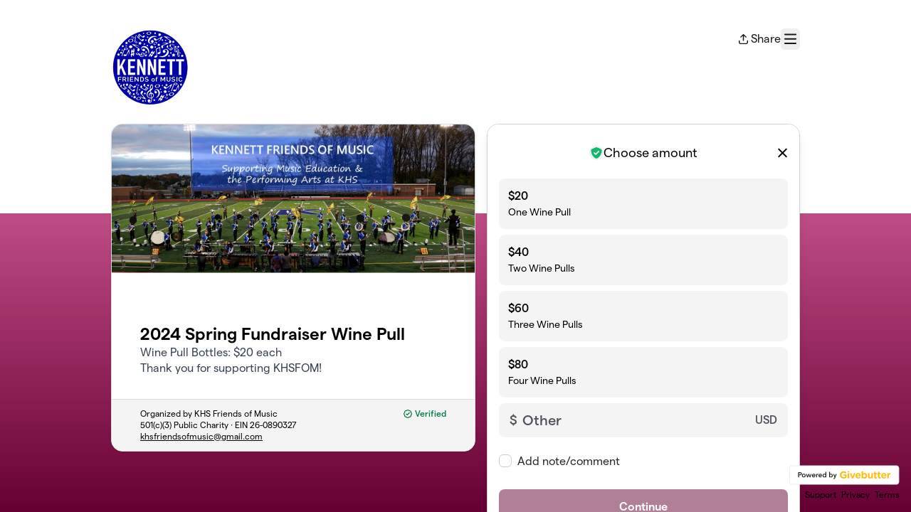

--- FILE ---
content_type: text/html; charset=utf-8
request_url: https://givebutter.com/winepull24
body_size: 9346
content:
<!DOCTYPE HTML>
<html lang="en">
<head>
    <script>document.documentElement.classList.add('has-js');</script>
    <script>
    Object.defineProperty(window, '__initialURL', {
        value: performance?.getEntriesByType('navigation')?.[0]?.name || window?.location?.href,
        writable: false,
        configurable: false,
        enumerable: true
    });
</script>    <script>
    
    window.browserTimeOffset = (Date.now() - 1768928523956);
</script>
    <script data-cfasync="false" src="https://transcend-cdn.com/cm/ac20155f-a759-4277-8a0e-afec98792414/airgap.js"></script>
    <meta http-equiv="X-UA-Compatible" content="IE=edge">
    <meta http-equiv="Content-Type" content="text/html; charset=utf-8"/>
    <meta name="viewport" content="width=device-width, initial-scale=1, maximum-scale=1.0, user-scalable=no">
    <meta name="csrf-token" content="pVpBUWUufNdcORhI7lmQMXV7gFROEx0y9hCc2vZM">
    <link rel="apple-touch-icon" href="https://givebutter.com/favicons/apple-touch-icon.png">
    <meta property="og:type" content="website"/>
    <meta property="og:site_name" content="KHS Friends of Music"/>
    <meta property="fb:app_id" content="882821921830527"/>
    <meta property="og:url" content="https://givebutter.com/winepull24"/>
    <meta property="og:title" content="2024 Spring Fundraiser Wine Pull"/>
    <meta property="og:description" name="description" content="By KHS Friends of Music"/>
            <meta property="og:image" content="https://givebutter.s3.amazonaws.com/media/b4iuNK2MNRFO40w5DyUdkpu2aKaksX8wtoNIkMHM.jpg"/>
        <meta property="og:image:secure_url" content="https://givebutter.s3.amazonaws.com/media/b4iuNK2MNRFO40w5DyUdkpu2aKaksX8wtoNIkMHM.jpg"/>
                        <link rel="canonical" href="https://givebutter.com/winepull24">
        <title>2024 Spring Fundraiser Wine Pull</title>
    <link rel="modulepreload" href="https://givebuttercdn.com/build/posthog.COxlTT7A.1.0.0.js" /><link rel="modulepreload" href="https://givebuttercdn.com/build/usePosthog.B2nNo3wX.1.0.0.js" /><link rel="modulepreload" href="https://givebuttercdn.com/build/utils.B-yYTCQS.1.0.0.js" /><script type="module" src="https://givebuttercdn.com/build/posthog.COxlTT7A.1.0.0.js"></script>    <!-- Global site tag (gtag.js) - Google Analytics -->
<script async src="https://www.googletagmanager.com/gtag/js?id=UA-75318216-1"></script>
<script>
  window.dataLayer = window.dataLayer || [];
  function gtag(){
      dataLayer.push(arguments);
      if (typeof dataLayerAccount != 'undefined') {
          dataLayerAccount.push(arguments);
      }
  }
  gtag('js', new Date());

  gtag('config', 'UA-75318216-1');
</script>
    <script async src="https://maps.googleapis.com/maps/api/js?key=AIzaSyA-HrsGwQ0MW-YRyd-jp_YqJ0RmuY5LLqs&libraries=places&callback=Function.prototype"></script>
    <script src="https://kit.fontawesome.com/c37fafd8d9.js" defer crossorigin="anonymous"></script>
    <link rel="preload" as="style" href="https://givebuttercdn.com/build/main.Bgo-Ugq5.1.0.0.css" /><link rel="stylesheet" href="https://givebuttercdn.com/build/main.Bgo-Ugq5.1.0.0.css" />    <script src="https://js.sentry-cdn.com/44a003b56550c97fb65c0268563ccf80.min.js" crossorigin="anonymous"></script>
    <script>
        window.Sentry && Sentry.onLoad(function() {
            Sentry.init({
                maxBreadcrumbs: 50,
                environment: 'production',
                tracesSampleRate: 0,
                replaysSessionSampleRate: 0,
                replaysOnErrorSampleRate: 0,
                ignoreErrors: [
                    "Can't find variable: _AutofillCallbackHandler",
                    "TypeError: can't access dead object",
                    "NotFoundError: Failed to execute 'removeChild' on 'Node': The node to be removed is not a child of this node.",
                    "NotFoundError: Failed to execute 'insertBefore' on 'Node': The node before which the new node is to be inserted is not a child of this node.",
                ],
                denyUrls: [
                    /extensions\//i,
                    /^chrome:\/\//i,
                    /graph\.facebook\.com/i,
                ],
                allowUrls: [
                    /https?:\/\/(.*\.)?givebutter\.(com|test)/,
                ],
            });
        });
    </script>
    <script>window.TURNSTILE_SITE_KEY = "0x4AAAAAAAA2KihRyLSs4aGX";</script>
    <script src="https://challenges.cloudflare.com/turnstile/v0/api.js?onload=onloadTurnstileCallback&render=explicit" defer></script>
    <!-- Givebutter Elements -->
<script>
    window.Givebutter=window.Givebutter||function(){(Givebutter.q=Givebutter.q||[]).push(arguments)};Givebutter.l=+new Date;
    window.Givebutter('setOptions',
        {"accountId":"LVnefFGbgEqoYy6C","bubble":false,"campaign":"A4WQKT"}    );
</script>
<script async src="https://js.givebutter.com/elements/latest.js" ></script>
<!-- End Givebutter Elements -->
        <link rel="preload" as="style" href="https://givebuttercdn.com/build/commonv2.3LIjGGqw.1.0.0.css" /><link rel="stylesheet" href="https://givebuttercdn.com/build/commonv2.3LIjGGqw.1.0.0.css" />
    <style>
        :root {
            --color-gbtheme-50: 255 203 229;--color-gbtheme-100: 255 132 193;--color-gbtheme-200: 255 61 158;--color-gbtheme-300: 244 0 122;--color-gbtheme-400: 173 0 86;--color-gbtheme-500: 102 0 51;--color-gbtheme-550: 91 0 45;--color-gbtheme-600: 81 0 40;--color-gbtheme-700: 71 0 35;--color-gbtheme-800: 61 0 30;--color-gbtheme-900: 51 0 25;
            --goal-start-width: 0;
            --goal-end-width: 16px;
        }

        html, body {
            height: 100%;
            width: 100%;
        }

        @keyframes progressAnimation {
            0% {
                width: var(--goal-start-width);
            }
            100% {
                width: var(--goal-end-width);
            }
        }

        .transition-width {
            animation: progressAnimation 2s linear forwards;
        }

        .mobile-layout__hidden {
            display: block;
        }

        .mobile-layout__visible {
            display: none;
        }

        @media only screen and (max-width: 900px) {
            .branding {
                position: relative;
                margin: auto;
                text-align: center;
                right: 0;
                left: 0;
                padding-bottom: 100px;
            }

            .branding .badge {
                float: none;
                margin: auto;
            }

            .branding .links {
                float: none;
                margin: auto;
                text-align: center;
                margin-top: 6px;
            }
        }

                    @media only screen and (max-width: 900px) {
                .content-box {
                    margin-right: 0px;
                }

                .mobile-layout__hidden {
                    display: none;
                }

                .mobile-layout__visible {
                    display: block;
                }
            }
                
        .bg-offest {
            height:  300px ;
        }
    </style>
    <style>    .gb-theme-color__border__selected_v2.selected {
        border-color: #660033 !important;
    }
    .gb-theme-color__bg__selected_v2.selected {
        background-color: #ff3399 !important;
    }
    .gb-theme-color__border {
        border-color: #660033 !important;
    }
    .gb-theme-color__background {
        background-color: #660033 !important;
    }
    .gb-theme-color__text {
        color: #660033 !important;
    }
    .gb-theme-color__hover:hover {
        background-color: #660033 !important;
        color: white !important;
    }
    .gb-theme-color__border_focus:focus {
        border-color: #660033 !important;
    }
    .gb-theme-color__selected.selected {
        background-color: #660033 !important;
        color: white !important;
    }
    .gb-theme-color__border_profile_selected.selected .profile-photo {
        border-color: #660033 !important;
    }
    .gb-theme-color__border_profile_hover:hover .profile-photo {
        border-color: #660033 !important;
    }
    .gb-theme-color__background-disabled {
        background-color: #ff0080 !important;
    }
    .gb-theme-color__background-gradient {
        background-color: #660033;filter: progid:DXImageTransform.Microsoft.gradient(startColorstr=&#039;#800040&#039;, endColorstr=&#039;#660033&#039;);background-image: -webkit-linear-gradient(top, #800040, #660033);background-image: linear-gradient(to bottom, #800040, #660033); !important;
    }
    .gb-theme-color__background-light {
        background-color: #ff0080 !important;
    }</style>
    <style>.grecaptcha-badge { opacity: 0; }</style>
    <script>
        window.GB_EVENT_TRACKER = {FB: [], GA: [], TV: []};
        window.RECAPTCHA_SITEKEY = null;
        window.PUSHER_APP_KEY = "9a50ef2132fbcb4265a8";
        window.GB_CAMPAIGN = {"id":239788,"type":"collect","title":"2024 Spring Fundraiser Wine Pull","description":"<p>Wine Pull Bottles: $20 each<\/p>\n<p>Thank you for supporting KHSFOM!<\/p>","url":"https:\/\/givebutter.com\/winepull24","creator_name":"KHS Friends of Music","goal":null,"raised":"20.00","raised_percentage":0,"account_id":35733,"cover":{"type":"image","url":"https:\/\/givebutter.s3.amazonaws.com\/media\/b4iuNK2MNRFO40w5DyUdkpu2aKaksX8wtoNIkMHM.jpg","source":"upload"},"page":null,"mode":null,"tab":null,"code":null,"member":null,"team":null,"user":null,"share_links":{"url":"https:\/\/givebutter.com\/winepull24","facebook":"https:\/\/www.facebook.com\/sharer\/sharer.php?u=https:\/\/givebutter.com\/winepull24","twitter":"https:\/\/x.com\/intent\/post?url=https:\/\/givebutter.com\/winepull24&text=Join me in raising money for KHS Friends of Music! via @givebutter","linkedin":"https:\/\/www.linkedin.com\/shareArticle?mini=true&url=https:\/\/givebutter.com\/winepull24","whatsapp":"https:\/\/api.whatsapp.com\/send?text=Join me in raising money for KHS Friends of Music! https:\/\/givebutter.com\/winepull24","email":"mailto:?subject=Please%20join%20me%20in%20raising%20money%20for%20KHS%20Friends%20of%20Music&body=Hi there,%0D%0A%0D%0AI am raising money for KHS%20Friends%20of%20Music. Please join me in supporting this cause!%0D%0A%0D%0AYou can easily make a donation by going to https:\/\/givebutter.com\/winepull24%0D%0A%0D%0AThank you!","instagram":null},"settings":[{"id":3145175,"configurable_type":"App\\Models\\Campaign\\Campaign","configurable_id":239788,"code":203,"active":false,"created_at":"2024-05-13T23:37:12.000000Z","updated_at":"2024-05-13T23:37:12.000000Z","name":"hide_money_raised","type":"boolean","value":false},{"id":3145176,"configurable_type":"App\\Models\\Campaign\\Campaign","configurable_id":239788,"code":304,"active":false,"created_at":"2024-05-13T23:37:12.000000Z","updated_at":"2024-05-13T23:37:12.000000Z","name":"enforce_end_at","type":"boolean","value":false},{"id":3145177,"configurable_type":"App\\Models\\Campaign\\Campaign","configurable_id":239788,"code":205,"active":true,"created_at":"2024-05-13T23:37:12.000000Z","updated_at":"2024-05-13T23:37:12.000000Z","name":"theme_color","type":"string","value":"#660033"},{"id":3145178,"configurable_type":"App\\Models\\Campaign\\Campaign","configurable_id":239788,"code":208,"active":false,"created_at":"2024-05-13T23:37:12.000000Z","updated_at":"2024-05-13T23:37:12.000000Z","name":"use_actual_cover_size","type":"boolean","value":false},{"id":3145179,"configurable_type":"App\\Models\\Campaign\\Campaign","configurable_id":239788,"code":358,"active":true,"created_at":"2024-05-13T23:37:12.000000Z","updated_at":"2024-05-13T23:42:32.000000Z","name":"custom_donation_amounts","type":"App\\Casts\\Settings\\CustomDonationAmountsSetting","value":{"once":[{"value":"20","description":"One Wine Pull"},{"value":"40","description":"Two Wine Pulls"},{"value":"60","description":"Three Wine Pulls"},{"value":"80","description":"Four Wine Pulls"}],"monthly":[{"value":20,"description":"One Wine Pull"},{"value":40,"description":"Two Wine Pulls"},{"value":60,"description":"Three Wine Pulls"},{"value":80,"description":"Four Wine Pulls"}],"quarterly":[{"value":20,"description":"One Wine Pull"},{"value":40,"description":"Two Wine Pulls"},{"value":60,"description":"Three Wine Pulls"},{"value":80,"description":"Four Wine Pulls"}],"yearly":[{"value":20,"description":"One Wine Pull"},{"value":40,"description":"Two Wine Pulls"},{"value":60,"description":"Three Wine Pulls"},{"value":80,"description":"Four Wine Pulls"}]}},{"id":3145180,"configurable_type":"App\\Models\\Campaign\\Campaign","configurable_id":239788,"code":307,"active":false,"created_at":"2024-05-13T23:37:12.000000Z","updated_at":"2024-05-13T23:37:12.000000Z","name":"default_fund","type":"string","value":null},{"id":3145181,"configurable_type":"App\\Models\\Campaign\\Campaign","configurable_id":239788,"code":308,"active":false,"created_at":"2024-05-13T23:37:12.000000Z","updated_at":"2024-05-13T23:37:12.000000Z","name":"hide_fund","type":"boolean","value":false},{"id":3145182,"configurable_type":"App\\Models\\Campaign\\Campaign","configurable_id":239788,"code":300,"active":false,"created_at":"2024-05-13T23:37:13.000000Z","updated_at":"2024-05-13T23:43:08.000000Z","name":"disable_donations","type":"boolean","value":false},{"id":3145183,"configurable_type":"App\\Models\\Campaign\\Campaign","configurable_id":239788,"code":302,"active":true,"created_at":"2024-05-13T23:37:13.000000Z","updated_at":"2024-05-13T23:37:13.000000Z","name":"require_donor_phone","type":"boolean","value":true},{"id":3145184,"configurable_type":"App\\Models\\Campaign\\Campaign","configurable_id":239788,"code":309,"active":false,"created_at":"2024-05-13T23:37:13.000000Z","updated_at":"2024-05-13T23:37:13.000000Z","name":"require_address","type":"boolean","value":false},{"id":3145185,"configurable_type":"App\\Models\\Campaign\\Campaign","configurable_id":239788,"code":369,"active":false,"created_at":"2024-05-13T23:37:13.000000Z","updated_at":"2024-05-13T23:42:32.000000Z","name":"hide_other_option","type":"boolean","value":false},{"id":3145186,"configurable_type":"App\\Models\\Campaign\\Campaign","configurable_id":239788,"code":301,"active":false,"created_at":"2024-05-13T23:37:13.000000Z","updated_at":"2024-05-13T23:37:13.000000Z","name":"minimum_donation","type":"decimal","value":null},{"id":3145187,"configurable_type":"App\\Models\\Campaign\\Campaign","configurable_id":239788,"code":311,"active":true,"created_at":"2024-05-13T23:37:13.000000Z","updated_at":"2024-05-13T23:42:32.000000Z","name":"default_frequency","type":"string","value":"once"},{"id":3145188,"configurable_type":"App\\Models\\Campaign\\Campaign","configurable_id":239788,"code":313,"active":false,"created_at":"2024-05-13T23:37:13.000000Z","updated_at":"2024-05-13T23:37:13.000000Z","name":"public_check_payments","type":"text","value":null},{"id":3145189,"configurable_type":"App\\Models\\Campaign\\Campaign","configurable_id":239788,"code":312,"active":true,"created_at":"2024-05-13T23:37:13.000000Z","updated_at":"2024-05-13T23:42:32.000000Z","name":"display_frequencies","type":"json","value":["once"]},{"id":3145190,"configurable_type":"App\\Models\\Campaign\\Campaign","configurable_id":239788,"code":305,"active":true,"created_at":"2024-05-13T23:37:13.000000Z","updated_at":"2024-05-13T23:37:13.000000Z","name":"disable_recurring","type":"boolean","value":true},{"id":3145191,"configurable_type":"App\\Models\\Campaign\\Campaign","configurable_id":239788,"code":350,"active":false,"created_at":"2024-05-13T23:37:13.000000Z","updated_at":"2025-09-24T20:31:51.000000Z","name":"hide_fee_collection","type":"boolean","value":false},{"id":3145192,"configurable_type":"App\\Models\\Campaign\\Campaign","configurable_id":239788,"code":371,"active":false,"created_at":"2024-05-13T23:37:13.000000Z","updated_at":"2025-09-24T20:31:51.000000Z","name":"remove_tips_increase_fee","type":"boolean","value":false},{"id":3145193,"configurable_type":"App\\Models\\Campaign\\Campaign","configurable_id":239788,"code":351,"active":false,"created_at":"2024-05-13T23:37:13.000000Z","updated_at":"2025-09-24T20:31:51.000000Z","name":"force_fee_collection","type":"boolean","value":false},{"id":3145194,"configurable_type":"App\\Models\\Campaign\\Campaign","configurable_id":239788,"code":372,"active":false,"created_at":"2024-05-13T23:37:13.000000Z","updated_at":"2024-05-13T23:37:13.000000Z","name":"custom_fee_text","type":"json","value":null},{"id":3145195,"configurable_type":"App\\Models\\Campaign\\Campaign","configurable_id":239788,"code":210,"active":false,"created_at":"2024-05-13T23:37:13.000000Z","updated_at":"2024-05-13T23:37:13.000000Z","name":"custom_donate_text","type":"string","value":null},{"id":3145196,"configurable_type":"App\\Models\\Campaign\\Campaign","configurable_id":239788,"code":306,"active":true,"created_at":"2024-05-13T23:37:13.000000Z","updated_at":"2024-05-13T23:37:13.000000Z","name":"thank_you_message","type":"text","value":"<p>Thank you for supporting KHS Friends of Music!<\/p>"},{"id":3145197,"configurable_type":"App\\Models\\Campaign\\Campaign","configurable_id":239788,"code":321,"active":false,"created_at":"2024-05-13T23:37:13.000000Z","updated_at":"2024-05-13T23:37:13.000000Z","name":"disable_company_field","type":"boolean","value":false}],"funds":[],"event":null,"amounts":[{"value":"20","description":"One Wine Pull"},{"value":"40","description":"Two Wine Pulls"},{"value":"60","description":"Three Wine Pulls"},{"value":"80","description":"Four Wine Pulls"}],"teams":[],"members":[],"account_name":"KHS Friends of Music","account_logo":"https:\/\/givebutter.s3.amazonaws.com\/profiles\/BRjKTw2CiPV36vc0s5OFE4A7qEJ4NJ6e5pCDQYH3.png","custom_fields":[],"ticket_custom_fields":[],"items":[],"display_items":[],"applied_promo":null,"errors":[],"transactionsPermitted":true,"promo_code_count":0,"url_params":[],"allow_auto_registration":false,"configurations":{"team_heading":"Team Member","hide_message_creation":true,"show_donation_flow_checkout_anonymous":false,"has_team_fundraising":false,"has_multi_team_fundraising":false,"require_team_for_members":false,"has_descriptions":true,"has_match":false,"dedications":false,"require_phone":true,"require_address":false,"disable_company_field":false,"flow_heading":"Choose amount","funds":{"enabled":true,"default":null,"funds":[]},"pricing":{"fees_enabled":true,"can_edit_fee":true,"tips_enabled":true},"recurring":{"enabled":false,"default":"once","frequencies":["once"]},"amounts_by_frequency":{"once":[{"value":"20","description":"One Wine Pull"},{"value":"40","description":"Two Wine Pulls"},{"value":"60","description":"Three Wine Pulls"},{"value":"80","description":"Four Wine Pulls"}],"quarterly":[{"value":20,"description":"One Wine Pull"},{"value":40,"description":"Two Wine Pulls"},{"value":60,"description":"Three Wine Pulls"},{"value":80,"description":"Four Wine Pulls"}],"monthly":[{"value":20,"description":"One Wine Pull"},{"value":40,"description":"Two Wine Pulls"},{"value":60,"description":"Three Wine Pulls"},{"value":80,"description":"Four Wine Pulls"}],"yearly":[{"value":20,"description":"One Wine Pull"},{"value":40,"description":"Two Wine Pulls"},{"value":60,"description":"Three Wine Pulls"},{"value":80,"description":"Four Wine Pulls"}]},"default_frequency":"once","registration":{"minimum":null,"goal":[],"description":[]},"accepted_payment_methods":["ach","card","digital_wallet","paypal","venmo","cashapp"],"payment_methods":{"is_admin":false,"check":{"message":null,"locked":false},"chariot":{"key":null}}}};
        window.givebutterDefaults = {
            amount: 0,
            frequency: null,
            fund: null,
            team: null,
            member: null,
            isRegistration: false,
        };
        window.subscription = {"type":"default"};
    </script>
        </head>
<body>
    <script>
    window.fbAsyncInit = function() {
        FB.init({
            appId            : "882821921830527",
            autoLogAppEvents : true,
            xfbml            : true,
            version          : 'v12.0'
        });
    };
</script>
<script async defer crossorigin="anonymous" src="https://connect.facebook.net/en_US/sdk.js"></script>

    
        <main class="w-full h-full overflow-auto bg-gradient-to-b from-gbtheme-100 to-gbtheme-50 form-desktop:to-gbtheme-500 overscroll-y-none">
        <div class="bg-white w-full pt-6 [@media(min-width:900px)]:pt-10 bg-offest">
            <div class="w-full m-auto px-4" style="max-width: 1000px;">
                                    <header class="flex w-full relative justify-between gap-2">
                        <div>
                                                            <a href="https://www.kennettfriendsofmusic.com/" class="block">
                                    <img class="h-auto w-auto max-h-[90px] max-w-[200px] [@media(min-width:900px)]:max-h-[110px]" 
                                        alt="KHS Friends of Music" src="https://givebutter.s3.amazonaws.com/profiles/BRjKTw2CiPV36vc0s5OFE4A7qEJ4NJ6e5pCDQYH3.png" />
                                </a>
                                                    </div>
                        <div>
    <div class="w-auto h-inherit cursor-pointer flex items-center gap-4">
        <div
            class=""
            data-svelte-component-modal="CampaignShareModal"
            data-share-links="{&quot;url&quot;:&quot;https:\/\/givebutter.com\/winepull24&quot;,&quot;facebook&quot;:&quot;https:\/\/www.facebook.com\/sharer\/sharer.php?u=https:\/\/givebutter.com\/winepull24&quot;,&quot;twitter&quot;:&quot;https:\/\/x.com\/intent\/post?url=https:\/\/givebutter.com\/winepull24&amp;text=Join me in raising money for KHS Friends of Music! via @givebutter&quot;,&quot;linkedin&quot;:&quot;https:\/\/www.linkedin.com\/shareArticle?mini=true&amp;url=https:\/\/givebutter.com\/winepull24&quot;,&quot;whatsapp&quot;:&quot;https:\/\/api.whatsapp.com\/send?text=Join me in raising money for KHS Friends of Music! https:\/\/givebutter.com\/winepull24&quot;,&quot;email&quot;:&quot;mailto:?subject=Please%20join%20me%20in%20raising%20money%20for%20KHS%20Friends%20of%20Music&amp;body=Hi there,%0D%0A%0D%0AI am raising money for KHS%20Friends%20of%20Music. Please join me in supporting this cause!%0D%0A%0D%0AYou can easily make a donation by going to https:\/\/givebutter.com\/winepull24%0D%0A%0D%0AThank you!&quot;,&quot;instagram&quot;:null}">
            <span data-trigger>
                <div class="flex items-center cursor-pointer">
                    <i class="fa-regular fa-arrow-up-from-bracket mr-1 text-sm"></i>
                    <p>Share</p>
                </div>
            </span>
        </div>
        <button
            type="button"
            id="navClick"
            class="w-auto h-inherit flex select-none items-center border border-transparent rounded-md focus:outline-none focus-visible:border focus-visible:ring-4 focus-visible:ring-gbtheme-50 focus-visible:ring-opacity-60 focus-visible:border-gbtheme-300"                
            aria-haspopup="true"
            aria-expanded="false"
            aria-controls="navClickOpen"
            tabindex="0"
        >
            <i class="text-xl fa fa-regular fa-bars p-1"></i>
            <span class="sr-only">Menu</span>
        </button>
    </div>
            <div id="navClickOpen"
            class="hidden absolute z-10 mt-2 mr-2 bg-white rounded shadow-lg p-0 border border-gray-200 right-0 max-w-md"
            role="menu"
            aria-labelledby="navClick"
        >
            <div class="py-1">
                <a href="https://givebutter.com/contact" class="block px-4 py-2 text-sm leading-5 text-gray-700 hover:bg-gray-50 hover:text-gray-800">Support</a>
                <a href="https://givebutter.com/login" class="block px-4 py-2 text-sm leading-5 text-gray-700 hover:bg-gray-50 hover:text-gray-800">Sign In</a>
            </div>
        </div>
    
    <script>
    document.addEventListener('DOMContentLoaded', () => {
        const navClickEl = document.getElementById('navClick');
        const navClickElOpen = document.getElementById('navClickOpen');

        if (!navClickEl || !navClickElOpen) {
            return;
        }

        const pointerUpListener = function(e) {
            if (!navClickEl.contains(e.target) && !navClickElOpen.contains(e.target)) {
                closeMenu();
            }
        };

        function closeMenu() {
            navClickElOpen.classList.add('hidden');
            navClickEl.setAttribute('aria-expanded', 'false');
            navClickEl.focus();
            document.removeEventListener('pointerup', pointerUpListener);
        }

        function toggleMenu() {
            const expanded = navClickElOpen.classList.toggle('hidden') ? 'false' : 'true';
            navClickEl.setAttribute('aria-expanded', expanded);

            if (expanded === 'true') {
                const focusable = navClickElOpen.querySelectorAll('a, button, [tabindex]:not([tabindex="-1"])');
                if (focusable.length) {
                    focusable[0].focus();
                }
                document.addEventListener('pointerup', pointerUpListener);
            } else {
                document.removeEventListener('pointerup', pointerUpListener);
            }
        }

        navClickEl.addEventListener('click', toggleMenu);

        navClickEl.addEventListener('keydown', (e) => {
            if (e.key === 'Enter' || e.key === ' ') {
                e.preventDefault();
                toggleMenu();
            }
        });

        navClickElOpen.addEventListener('keydown', (e) => {
            if (e.key === 'Escape') {
                e.preventDefault();
                closeMenu();
                return;
            }

            if (e.key !== 'Tab') {
                return;
            }

            const focusable = navClickElOpen.querySelectorAll('a, button, [tabindex]:not([tabindex="-1"])');
            
            if (!focusable.length) {
                return;
            }

            const first = focusable[0];
            const last = focusable[focusable.length - 1];
            
            if (e.shiftKey && document.activeElement === first) {
                e.preventDefault();
                last.focus();
            } else if (!e.shiftKey && document.activeElement === last) {
                e.preventDefault();
                first.focus();
            }
        });
    });
</script></div>
                    </header>
                                                <div class="flex mt-6 pb-8 ">
                    <div class="content-box h-auto mr-4 grow"
                         >
                        <div class="w-full rounded-2xl text-black bg-white shadow" style="border: 1px solid #DBDBDB">
                                                                                                <div class="w-full h-60 bg-cover bg-center rounded-t-[15px]"
                                        style="background-image: url(https://givebutter.s3.amazonaws.com/media/b4iuNK2MNRFO40w5DyUdkpu2aKaksX8wtoNIkMHM.jpg)"></div>
                                                                                        <div class="relative">
                                <div class="p-10 pb-8 relative">

                                    
                                    <div class="flex flex-col gap-2">
                                        <h1 class="text-2xl font-semibold leading-tight">2024 Spring Fundraiser Wine Pull</h1>
                                        <div class="formCampaignDescription" data-svelte-component="FormCampaignDescription">
                                            
                                            <div class="[.has-js_&]:line-clamp-[12] prose leading-snug [&_ol]:leading-none [&_ul]:leading-none text-base text-gray-600 [&_a]:text-gbtheme-500 [&_a]:no-underline [&_a]:font-normal [&_a:hover]:underline"><p>Wine Pull Bottles: $20 each</p>
<p>Thank you for supporting KHSFOM!</p></div>
                                        </div>
                                    </div>
                                </div>
                                <div class="text-black text-xs px-10 bg-gray-50 py-3 w-full border-t"
                                     style="background-color: #f4f4f5; border-color: #dbdbdb; border-bottom-left-radius: 15px; border-bottom-right-radius: 15px;">
                                                                            <div class="right-0 flex mb-1 float-right ml-2">
                                            <div class="flex"
                                                 data-svelte-component-modal="VerifiedModal"
                                                 data-ein="26-0890327"
                                                 data-classification="501(c)(3) Public Charity"
                                                 data-max-width="360px">
                                                <span data-trigger class="font-medium cursor-pointer"
                                                      style="color: #007940">
                                                    <i class="fa fa-regular fa-badge-check mr-px"></i>
                                                    Verified
                                                </span>
                                            </div>
                                        </div>
                                                                        <p>Organized by KHS Friends of Music<br>
                                                                                                                 501(c)(3) Public Charity ·                                         EIN <a class="text-black hover:no-underline cursor-default" href="javascript:void(0)">26-0890327</a><br>
                                                                                                                <a href="/cdn-cgi/l/email-protection#3f54574c594d565a515b4c5059524a4c565c7f58525e5653115c5052" class="text-black underline"><span class="__cf_email__" data-cfemail="e18a8992879388848f85928e878c94928882a1868c80888dcf828e8c">[email&#160;protected]</span></a></p>
                                                                                                        </div>
                            </div>
                        </div>
                        <div class="text-black text-sm mt-4 px-6 hidden">
                            <p>Organized by KHS Friends of Music<br>
                                                                                         501(c)(3) Public Charity ·                                 EIN 26-0890327<br>
                                                                                        <a href="/cdn-cgi/l/email-protection#afc4c7dcc9ddc6cac1cbdcc0c9c2dadcc6ccefc8c2cec6c381ccc0c2" class="text-black"><span class="__cf_email__" data-cfemail="b0dbd8c3d6c2d9d5ded4c3dfd6ddc5c3d9d3f0d7ddd1d9dc9ed3dfdd">[email&#160;protected]</span></a></p>
                                                    </div>
                    </div>
                    <div id="__givebutter_flow__main_container"
                        class="mobile-layout__hidden w-full bg-white h-auto self-start flex rounded-2xl overflow-hidden shadow-lg border shrink-0 transition-[height] max-w-donate-modal">
                        <div id="__givebutter_flow__main" class="h-auto w-full" data-sidebar="true" data-donation-flow-inline="true" data-nomobile=""></div>
                                            </div>
                </div>
                <footer class="branding absolute bottom right-4 bottom-4 text-center font-normal text-black text-xs mt-3">
                    <div class="badge h-auto mb-1 float-right" style="width: 155px">
                        <div id="givebutter-badge" class="givebutter-badge motion-safe:transition-opacity motion-safe:duration-300 opacity-100">
    <a href="https://givebutter.com" class="block">
        <img alt="Powered by Givebutter" width="184" height="32" class="h-8 w-auto" src="https://givebutter.com/storage/branding/givebutter-badge.svg" />
    </a>
</div>
<script data-cfasync="false" src="/cdn-cgi/scripts/5c5dd728/cloudflare-static/email-decode.min.js"></script><script>
    document.addEventListener('DOMContentLoaded', function() {
        const poweredBy = document.getElementById('powered-by');
        const badge = document.getElementById('givebutter-badge');
        if (poweredBy && badge) {
            const observer = new IntersectionObserver(function(entries) {
                if (entries[0].isIntersecting) {
                    badge.classList.remove('opacity-100');
                    badge.classList.add('opacity-0');
                } else {
                    badge.classList.remove('opacity-0');
                    badge.classList.add('opacity-100');
                }
            }, {
                threshold: 0
            });
            observer.observe(poweredBy);
        }
    });
</script>                    </div>
                    <nav class="links text-right" aria-label="Footer links">
                        <a class="mr-1 hover:text-black text-black" href="https://givebutter.com/contact"
                           target="_blank" rel="noopener noreferrer">Support</a>
                        <a class="mr-1 hover:text-black text-black" href="https://givebutter.com/privacy"
                           target="_blank" rel="noopener noreferrer">Privacy</a>
                        <a class="hover:text-black text-black" href="https://givebutter.com/terms"
                           target="_blank" rel="noopener noreferrer">Terms</a>
                    </nav>
                </footer>
            </div>
        </div>
    </main>

    <div class="mobile-layout__visible w-full fixed h-auto bottom-0 pb-10 text-center z-20">
        <button 
            type="button"
             
                data-micromodal-trigger="support-modal"
                        
            class="w-10/12 max-w-[400px] m-auto border border-gbtheme-200 rounded-xl text-white shadow-lg text-lg font-semibold bg-gbtheme-500 h-[56px] hover:bg-gbtheme-400">
                Donate
        </button>
    </div>

    <div class="modal micromodal-slide" id="support-modal" aria-hidden="true">
        <div class="modal__overlay" tabindex="-1">
            <div class="modal__container w-donate-modal max-w-donate-modal rounded-2xl overflow-y-auto max-h-[min(95%,795px)]" role="dialog" aria-modal="true" aria-labelledby="support-modal-title">
                <h2 id="support-modal-title" class="sr-only">Donation form</h2>
                <div class="modal__content bg-white min-h-full" id="support-modal-content">
                    <div id="__givebutter_flow__main_2"></div>
                </div>
            </div>
        </div>
    </div>

        <script>
    window.intercomSettings = {
        app_id: "x67ctixq",
        hide_default_launcher: true,
            };
</script>
<script>
    (function(){var w=window;var ic=w.Intercom;if(typeof ic==="function"){ic('reattach_activator');ic('update',w.intercomSettings);}else{var d=document;var i=function(){i.c(arguments);};i.q=[];i.c=function(args){i.q.push(args);};w.Intercom=i;var l=function(){var s=d.createElement('script');s.type='text/javascript';s.async=true;s.src='https://widget.intercom.io/widget/x67ctixq';var x=d.getElementsByTagName('script')[0];x.parentNode.insertBefore(s,x);};if(document.readyState==='complete'){l();}else if(w.attachEvent){w.attachEvent('onload',l);}else{w.addEventListener('load',l,false);}}})();
</script>    <script>
  window.stripe_pk_key = "pk_live_517qVRFEBuKNYj3GGrfRFn4DTvNfHqNs8CSXnjmdgbQ9qlum98lytMIwwnDlFQ6QCpBP1OBn3rNGf4lNVfR2VqMa1002t2ZLBrn";
  window.paypal_bn_code = "Givebutter_SP_PCP";
  window.paypal_merchant_id = "WGWT7HAPF5FMQ"; // Givebutter-Paypal Connected Path Account
  window.paypal_client_id = "AUWvqUuYfJOkAOAGSJGIkT_hEvWu21If33mwPzsczKiPk-b5f_z8wf0QLbPSpc61Zeou4sGFo06w_Neh";
  window.paypal_tips_merchant_id = "ML28EZJ6UFFHW";
  window.paypal_pa_merchant_id = null;
  window.braintree_tk_key = "production_fgxg6z3w_z75ps4yx924ksytr";
  window.braintree_env = "production";
</script>
<script src="https://js.stripe.com/v3/"></script>
<script src="https://cdn.plaid.com/link/v2/stable/link-initialize.js"></script>
<style>
    #venmo-desktop-iframe {
        z-index: 2147483005 !important;
    }
</style>
<script src="https://js.braintreegateway.com/web/3.102.0/js/client.min.js"></script>
<script src="https://js.braintreegateway.com/web/3.102.0/js/paypal-checkout.min.js"></script>
<script src="https://js.braintreegateway.com/web/3.102.0/js/venmo.min.js"></script>
<script src="https://js.braintreegateway.com/web/3.102.0/js/data-collector.min.js"></script>




        <link rel="preload" as="style" href="https://givebuttercdn.com/build/Flow.BHoT9eqK.1.0.0.css" /><link rel="preload" as="style" href="https://givebuttercdn.com/build/reframe.D4DZ4q7N.1.0.0.css" /><link rel="preload" as="style" href="https://givebuttercdn.com/build/Input.-upIzhgl.1.0.0.css" /><link rel="preload" as="style" href="https://givebuttercdn.com/build/Anonymous.s6mAnsih.1.0.0.css" /><link rel="preload" as="style" href="https://givebuttercdn.com/build/ContactInfo.DndYET0D.1.0.0.css" /><link rel="preload" as="style" href="https://givebuttercdn.com/build/datetime.BaDG-bcf.1.0.0.css" /><link rel="preload" as="style" href="https://givebuttercdn.com/build/CloseButton.BqvACHMD.1.0.0.css" /><link rel="modulepreload" href="https://givebuttercdn.com/build/form-v2._AsspLPl.1.0.0.js" /><link rel="modulepreload" href="https://givebuttercdn.com/build/Flow.VBOP95bu.1.0.0.js" /><link rel="modulepreload" href="https://givebuttercdn.com/build/reframe.es.DBD6lczZ.1.0.0.js" /><link rel="modulepreload" href="https://givebuttercdn.com/build/bundle-mjs.Bv3UvERr.1.0.0.js" /><link rel="modulepreload" href="https://givebuttercdn.com/build/pusher.min.C8h4QDB8.1.0.0.js" /><link rel="modulepreload" href="https://givebuttercdn.com/build/patched-micromodal.C9dJL5IR.1.0.0.js" /><link rel="modulepreload" href="https://givebuttercdn.com/build/utils.B-yYTCQS.1.0.0.js" /><link rel="modulepreload" href="https://givebuttercdn.com/build/Input.BxuuYb4C.1.0.0.js" /><link rel="modulepreload" href="https://givebuttercdn.com/build/_commonjsHelpers.D6-XlEtG.1.0.0.js" /><link rel="modulepreload" href="https://givebuttercdn.com/build/Anonymous.CmvhAwtG.1.0.0.js" /><link rel="modulepreload" href="https://givebuttercdn.com/build/ContactInfo.DjALyfoo.1.0.0.js" /><link rel="modulepreload" href="https://givebuttercdn.com/build/filepond-plugin-file-validate-type.esm.BBJIYh9x.1.0.0.js" /><link rel="modulepreload" href="https://givebuttercdn.com/build/index.CnxpDIFU.1.0.0.js" /><link rel="modulepreload" href="https://givebuttercdn.com/build/index.DYVuyAVS.1.0.0.js" /><link rel="modulepreload" href="https://givebuttercdn.com/build/numeral.B_3j-8rd.1.0.0.js" /><link rel="modulepreload" href="https://givebuttercdn.com/build/usePosthog.B2nNo3wX.1.0.0.js" /><link rel="modulepreload" href="https://givebuttercdn.com/build/instagram-icon.CSwi9nxw.1.0.0.js" /><link rel="modulepreload" href="https://givebuttercdn.com/build/lodash.BO3WkLpc.1.0.0.js" /><link rel="modulepreload" href="https://givebuttercdn.com/build/datetime.BbZeFkZq.1.0.0.js" /><link rel="modulepreload" href="https://givebuttercdn.com/build/client.DZflzfXp.1.0.0.js" /><link rel="modulepreload" href="https://givebuttercdn.com/build/lottie.DjWonnVX.1.0.0.js" /><link rel="modulepreload" href="https://givebuttercdn.com/build/CloseButton.DLd8SToy.1.0.0.js" /><link rel="modulepreload" href="https://givebuttercdn.com/build/index.DEfWAlrn.1.0.0.js" /><link rel="stylesheet" href="https://givebuttercdn.com/build/Flow.BHoT9eqK.1.0.0.css" /><link rel="stylesheet" href="https://givebuttercdn.com/build/reframe.D4DZ4q7N.1.0.0.css" /><link rel="stylesheet" href="https://givebuttercdn.com/build/Input.-upIzhgl.1.0.0.css" /><link rel="stylesheet" href="https://givebuttercdn.com/build/Anonymous.s6mAnsih.1.0.0.css" /><link rel="stylesheet" href="https://givebuttercdn.com/build/ContactInfo.DndYET0D.1.0.0.css" /><link rel="stylesheet" href="https://givebuttercdn.com/build/datetime.BaDG-bcf.1.0.0.css" /><link rel="stylesheet" href="https://givebuttercdn.com/build/CloseButton.BqvACHMD.1.0.0.css" /><script type="module" src="https://givebuttercdn.com/build/form-v2._AsspLPl.1.0.0.js"></script>
    <script defer src="https://static.cloudflareinsights.com/beacon.min.js/vcd15cbe7772f49c399c6a5babf22c1241717689176015" integrity="sha512-ZpsOmlRQV6y907TI0dKBHq9Md29nnaEIPlkf84rnaERnq6zvWvPUqr2ft8M1aS28oN72PdrCzSjY4U6VaAw1EQ==" data-cf-beacon='{"version":"2024.11.0","token":"1bfcbeb839e54b51a8653628433e81ad","server_timing":{"name":{"cfCacheStatus":true,"cfEdge":true,"cfExtPri":true,"cfL4":true,"cfOrigin":true,"cfSpeedBrain":true},"location_startswith":null}}' crossorigin="anonymous"></script>
</body>
